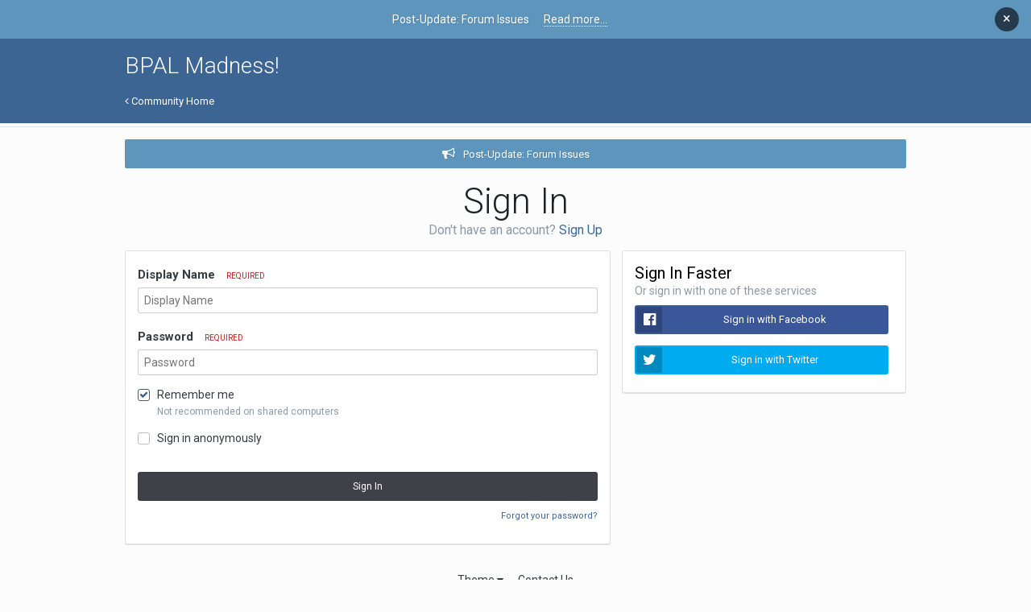

--- FILE ---
content_type: text/html;charset=UTF-8
request_url: https://www.bpal.org/login/?ref=aHR0cHM6Ly93d3cuYnBhbC5vcmcvdG9waWMvNjk1MDMtc2lsZW50aS8jcmVwbHlGb3Jt
body_size: 4062
content:
<!DOCTYPE html>
<html lang="en-US" dir="ltr">
	<head>
		<title>Sign In - BPAL Madness!</title>
		
		<!--[if lt IE 9]>
			<link rel="stylesheet" type="text/css" href="https://www.bpal.org/uploads/css_built_1/5e61784858ad3c11f00b5706d12afe52_ie8.css.9332fd460ce002dfca30418820aba54f.css">
		    <script src="//www.bpal.org/applications/core/interface/html5shiv/html5shiv.js"></script>
		<![endif]-->
		
<meta charset="utf-8">

	<meta name="viewport" content="width=device-width, initial-scale=1">



	<meta name="twitter:card" content="summary" />



	
		
			
				<meta property="og:site_name" content="BPAL Madness!">
			
		
	

	
		
			
				<meta property="og:locale" content="en_US">
			
		
	

<meta name="theme-color" content="#3d6594">



		


	
		<link href="https://fonts.googleapis.com/css?family=Roboto:300,300i,400,400i,700,700i" rel="stylesheet" referrerpolicy="origin">
	



	<link rel='stylesheet' href='https://www.bpal.org/uploads/css_built_1/341e4a57816af3ba440d891ca87450ff_framework.css.085ecaf96cc48a3a79437b3868e33596.css?v=24b8aafa96' media='all'>

	<link rel='stylesheet' href='https://www.bpal.org/uploads/css_built_1/05e81b71abe4f22d6eb8d1a929494829_responsive.css.9c043076d7b2c2209e3bda253b772371.css?v=24b8aafa96' media='all'>

	<link rel='stylesheet' href='https://www.bpal.org/uploads/css_built_1/90eb5adf50a8c640f633d47fd7eb1778_core.css.0b691d9393c6749426d50731ac4edb52.css?v=24b8aafa96' media='all'>

	<link rel='stylesheet' href='https://www.bpal.org/uploads/css_built_1/5a0da001ccc2200dc5625c3f3934497d_core_responsive.css.15cb80b03f9b9aa1a225b2b0b859a129.css?v=24b8aafa96' media='all'>




<link rel='stylesheet' href='https://www.bpal.org/uploads/css_built_1/258adbb6e4f3e83cd3b355f84e3fa002_custom.css.9d9ff491c003e9b989ebf2e40a53eff3.css?v=24b8aafa96' media='all'>



		
		

	</head>
	<body class='ipsApp ipsApp_front ipsJS_none ipsClearfix ipsLayout_minimal' data-controller='core.front.core.app' data-message="" data-pageApp='core' data-pageLocation='front' data-pageModule='system' data-pageController='login'>
		<a href='#elContent' class='ipsHide' title='Go to main content on this page' accesskey='m'>Jump to content</a>
		
		<div id='ipsLayout_header' class='ipsClearfix'>
			



<div class='cAnnouncements' data-controller="core.front.core.announcementBanner" >
	
	
	<div class='cAnnouncementPageTop ipsMessage ipsMessage_information' data-announcementId="74">
		Post-Update: Forum Issues <a href='https://www.bpal.org/announcement/74-post-update-forum-issues/' data-ipsDialog data-ipsDialog-title="Post-Update: Forum Issues">Read more...</a>
		<a href='#' data-role="dismissAnnouncement">×</a>
	</div>
	
	
</div>


			


			
			<header>
				<div class='ipsLayout_container'>
					

<a href='https://www.bpal.org/' id='elSiteTitle' accesskey='1'>BPAL Madness!</a>

					
				</div>
			</header>
			

	<nav>
		<div class='ipsLayout_container'>
			<div class='ipsNavBar_primary ipsNavBar_noSubBars ipsClearfix'>
				<a id='elBackHome' href='https://www.bpal.org/' title='Go to the community homepage'><i class='fa fa-angle-left'></i> Community Home</a>
			</div>
		</div>
	</nav>

		</div>
		<main id='ipsLayout_body' class='ipsLayout_container'>
			<div id='ipsLayout_contentArea'>
				<div id='ipsLayout_contentWrapper'>
					
<nav class='ipsBreadcrumb ipsBreadcrumb_top ipsFaded_withHover'>
	

	<ul class='ipsList_inline ipsPos_right'>
		
		<li >
			<a data-action="defaultStream" class='ipsType_light '  href='https://www.bpal.org/discover/'><i class='icon-newspaper'></i> <span>All Activity</span></a>
		</li>
		
	</ul>

	<ul data-role="breadcrumbList">
		<li>
			<a title="Home" href='https://www.bpal.org/'>
				<span><i class='fa fa-home'></i> Home</span>
			</a>
		</li>
		
		
	</ul>
</nav>
					
					<div id='ipsLayout_mainArea'>
						<a id='elContent'></a>
						
						
						
						

	


	<div class='cAnnouncementsContent'>
		
		<div class='cAnnouncementContentTop ipsMessage ipsMessage_information ipsType_center'>
			<a href='https://www.bpal.org/announcement/74-post-update-forum-issues/' data-ipsDialog data-ipsDialog-title="Post-Update: Forum Issues">Post-Update: Forum Issues</a>
		</div>
		
	</div>



						
<form accept-charset='utf-8' method='post' action='https://www.bpal.org/login/' data-controller="core.global.core.login" class='ipsBox_alt'>
	<input type="hidden" name="csrfKey" value="c23682e27d790f5e79a273f7aa069a60">
	
		<input type="hidden" name="ref" value="aHR0cHM6Ly93d3cuYnBhbC5vcmcvdG9waWMvNjk1MDMtc2lsZW50aS8jcmVwbHlGb3Jt">
	
	
		<div class="ipsSpacer_both">
			<h1 class='ipsType_reset ipsType_veryLarge ipsType_center'>Sign In</h1>
			
				<p class='ipsType_reset ipsType_large ipsType_center ipsType_light'>
					Don't have an account?
					
						<a href='https://www.bpal.org/register/' data-ipsDialog data-ipsDialog-size='narrow' data-ipsDialog-title='Sign Up'>
					
					Sign Up</a>
				</p>
			
		</div>
	
	
	
	
		
		<div class='ipsColumns ipsColumns_collapsePhone'>
			<div class='ipsColumn ipsColumn_fluid'>
				<div class='ipsBox ipsPad'>
					
<ul class='ipsForm'>
	<li class="ipsFieldRow ipsFieldRow_fullWidth ipsClearfix">
		
		<label class="ipsFieldRow_label" for="auth">
			
				Display Name
			
			<span class="ipsFieldRow_required">Required</span>
		</label>
		<div class="ipsFieldRow_content">
			
				<input type="text" placeholder="Display Name" name="auth" id="auth" >
			
		</div>
	</li>
	<li class="ipsFieldRow ipsFieldRow_fullWidth ipsClearfix">
		<label class="ipsFieldRow_label" for="password">
			Password
			<span class="ipsFieldRow_required">Required</span>
		</label>
		<div class="ipsFieldRow_content">
			<input type="password" placeholder="Password" name="password" id="password" >
		</div>
	</li>
	<li class="ipsFieldRow ipsFieldRow_checkbox ipsClearfix">
		<span class="ipsCustomInput">
			<input type="checkbox" name="remember_me" id="remember_me_checkbox" value="1" checked aria-checked="true">
			<span></span>
		</span>
		<div class="ipsFieldRow_content">
			<label class="ipsFieldRow_label" for="remember_me_checkbox">Remember me</label>
			<span class="ipsFieldRow_desc">Not recommended on shared computers</span>
		</div>
	</li>
	
		<li class="ipsFieldRow ipsFieldRow_checkbox ipsClearfix">
			<span class="ipsCustomInput">
				<input type="checkbox" name="anonymous" id="anonymous_checkbox" value="1" aria-checked="false">
				<span></span>
			</span>
			<div class="ipsFieldRow_content">
				<label class="ipsFieldRow_label" for="anonymous_checkbox">Sign in anonymously</label>
			</div>
		</li>
	
	<li class="ipsFieldRow ipsFieldRow_fullWidth">
		<br>
		<button type="submit" name="_processLogin" value="usernamepassword" class="ipsButton ipsButton_primary ipsButton_small" id="elSignIn_submit">Sign In</button>
		
			<br>
			<p class="ipsType_right ipsType_small">
				
					<a href='https://www.bpal.org/lostpassword/' data-ipsDialog data-ipsDialog-title='Forgot your password?'>
				
				Forgot your password?</a>
			</p>
		
	</li>
</ul>
				</div>
			</div>
			<div class='ipsColumn ipsColumn_veryWide'>
				<div class='ipsBox ipsPad'>
					<h2 class='ipsType_sectionHead'>Sign In Faster</h2>
					
						<p class='ipsType_normal ipsType_reset ipsType_light'>Or sign in with one of these services</p>
					
					
						<div class='cLogin_social ipsType_center'>
							

<button type="submit" name="_processLogin" value="2" class='ipsButton ipsButton_verySmall ipsButton_fullWidth ipsSocial ipsSocial_facebook' style="background-color: #3a579a">
	
		<span class='ipsSocial_icon'>
			
				<i class='fa fa-facebook-official'></i>
			
		</span>
		<span class='ipsSocial_text'>Sign in with Facebook</span>
	
</button>
						</div>
					
						<div class='cLogin_social ipsType_center'>
							

<button type="submit" name="_processLogin" value="3" class='ipsButton ipsButton_verySmall ipsButton_fullWidth ipsSocial ipsSocial_twitter' style="background-color: #00abf0">
	
		<span class='ipsSocial_icon'>
			
				<i class='fa fa-twitter'></i>
			
		</span>
		<span class='ipsSocial_text'>Sign in with Twitter</span>
	
</button>
						</div>
					
				</div>
			</div>
		</div>
	
</form>

						


					</div>
					


					
<nav class='ipsBreadcrumb ipsBreadcrumb_bottom ipsFaded_withHover'>
	
		


	

	<ul class='ipsList_inline ipsPos_right'>
		
		<li >
			<a data-action="defaultStream" class='ipsType_light '  href='https://www.bpal.org/discover/'><i class='icon-newspaper'></i> <span>All Activity</span></a>
		</li>
		
	</ul>

	<ul data-role="breadcrumbList">
		<li>
			<a title="Home" href='https://www.bpal.org/'>
				<span><i class='fa fa-home'></i> Home</span>
			</a>
		</li>
		
		
	</ul>
</nav>
				</div>
			</div>
			
		</main>
		<footer id='ipsLayout_footer' class='ipsClearfix'>
			<div class='ipsLayout_container'>
				
				


<ul class='ipsList_inline ipsType_center ipsSpacer_top' id="elFooterLinks">
	
	
	
	
		<li>
			<a href='#elNavTheme_menu' id='elNavTheme' data-ipsMenu data-ipsMenu-above>Theme <i class='fa fa-caret-down'></i></a>
			<ul id='elNavTheme_menu' class='ipsMenu ipsMenu_selectable ipsHide'>
			
				
					<li class='ipsMenu_item ipsMenu_itemChecked'>
						<form action="//www.bpal.org/theme/?csrfKey=c23682e27d790f5e79a273f7aa069a60" method="post">
						<button type='submit' name='id' value='1' class='ipsButton ipsButton_link ipsButton_link_secondary'>Default (Default)</button>
						</form>
					</li>
				
			
				
					<li class='ipsMenu_item'>
						<form action="//www.bpal.org/theme/?csrfKey=c23682e27d790f5e79a273f7aa069a60" method="post">
						<button type='submit' name='id' value='2' class='ipsButton ipsButton_link ipsButton_link_secondary'>Oblivion 4.3 </button>
						</form>
					</li>
				
			
			</ul>
		</li>
	
	
	
		<li><a rel="nofollow" href='https://www.bpal.org/contact/' data-ipsdialog data-ipsDialog-remoteSubmit data-ipsDialog-flashMessage='Thanks, your message has been sent to the administrators.' data-ipsdialog-title="Contact Us">Contact Us</a></li>
	
</ul>	


<p id='elCopyright'>
	<span id='elCopyright_userLine'></span>
	<a rel='nofollow' title='Invision Community' href='https://www.invisioncommunity.com/'>Powered by Invision Community</a>
</p>
			</div>
		</footer>
		
		
		

	<script type='text/javascript'>
		var ipsDebug = false;		
	
		var CKEDITOR_BASEPATH = '//www.bpal.org/applications/core/interface/ckeditor/ckeditor/';
	
		var ipsSettings = {
			
			
			cookie_path: "/",
			
			cookie_prefix: "ips4_",
			
			
			cookie_ssl: true,
			
			upload_imgURL: "https://www.bpal.org/uploads/set_resources_1/0cb563f8144768654a2205065d13abd6_upload.png",
			message_imgURL: "https://www.bpal.org/uploads/set_resources_1/0cb563f8144768654a2205065d13abd6_message.png",
			notification_imgURL: "https://www.bpal.org/uploads/set_resources_1/0cb563f8144768654a2205065d13abd6_notification.png",
			baseURL: "//www.bpal.org/",
			jsURL: "//www.bpal.org/applications/core/interface/js/js.php",
			csrfKey: "c23682e27d790f5e79a273f7aa069a60",
			antiCache: "24b8aafa96",
			disableNotificationSounds: false,
			useCompiledFiles: true,
			links_external: true,
			memberID: 0,
			analyticsProvider: "none",
			viewProfiles: true,
			mapProvider: 'none',
			mapApiKey: '',
			
		};
	</script>





<script type='text/javascript' src='//www.bpal.org/applications/core/interface/howler/howler.core.min.js?v=24b8aafa96' data-ips></script>


<script type='text/javascript' src='https://www.bpal.org/uploads/javascript_global/root_library.js.fa42fc57233037bc82136965bea9d720.js?v=24b8aafa96' data-ips></script>


<script type='text/javascript' src='https://www.bpal.org/uploads/javascript_global/root_js_lang_1.js.82c7290b8cbe2fefe8b12e064d39098a.js?v=24b8aafa96' data-ips></script>


<script type='text/javascript' src='https://www.bpal.org/uploads/javascript_global/root_framework.js.def1cce03fa84c3cee7c27be3e6f14d0.js?v=24b8aafa96' data-ips></script>


<script type='text/javascript' src='https://www.bpal.org/uploads/javascript_core/global_global_core.js.8f9f1cda23510ea6b9c20a27ca34e4e7.js?v=24b8aafa96' data-ips></script>


<script type='text/javascript' src='https://www.bpal.org/uploads/javascript_global/root_front.js.3037bf1c96b642bb1bdd1a0453a89fbc.js?v=24b8aafa96' data-ips></script>


<script type='text/javascript' src='https://www.bpal.org/uploads/javascript_core/front_app.js.3663934ad028636f50dffe00566da6a2.js?v=24b8aafa96' data-ips></script>


<script type='text/javascript' src='https://www.bpal.org/uploads/javascript_global/root_map.js.ffe538c70bf0c37e88d19d7b9b0dc53e.js?v=24b8aafa96' data-ips></script>



	<script type='text/javascript'>
		
			ips.setSetting( 'date_format', jQuery.parseJSON('"mm\/dd\/yy"') );
		
			ips.setSetting( 'date_first_day', jQuery.parseJSON('0') );
		
			ips.setSetting( 'remote_image_proxy', jQuery.parseJSON('0') );
		
			ips.setSetting( 'ipb_url_filter_option', jQuery.parseJSON('"none"') );
		
			ips.setSetting( 'url_filter_any_action', jQuery.parseJSON('"allow"') );
		
			ips.setSetting( 'bypass_profanity', jQuery.parseJSON('0') );
		
			ips.setSetting( 'emoji_style', jQuery.parseJSON('"native"') );
		
			ips.setSetting( 'emoji_shortcodes', jQuery.parseJSON('"1"') );
		
			ips.setSetting( 'emoji_ascii', jQuery.parseJSON('"1"') );
		
			ips.setSetting( 'emoji_cache', jQuery.parseJSON('"1"') );
		
		
	</script>



<script type='application/ld+json'>
{
    "@context": "http://www.schema.org",
    "@type": "WebSite",
    "name": "BPAL Madness!",
    "url": "https://www.bpal.org/",
    "potentialAction": {
        "type": "SearchAction",
        "query-input": "required name=query",
        "target": "https://www.bpal.org/search/?q={query}"
    },
    "inLanguage": [
        {
            "@type": "Language",
            "name": "English (USA)",
            "alternateName": "en-US"
        }
    ]
}	
</script>

<script type='application/ld+json'>
{
    "@context": "http://www.schema.org",
    "@type": "Organization",
    "name": "BPAL Madness!",
    "url": "https://www.bpal.org/"
}	
</script>

<script type='application/ld+json'>
{
    "@context": "http://schema.org",
    "@type": "ContactPage",
    "url": "https://www.bpal.org/contact/"
}	
</script>


		
		
		<!--ipsQueryLog-->
		<!--ipsCachingLog-->
		
		
	</body>
</html>